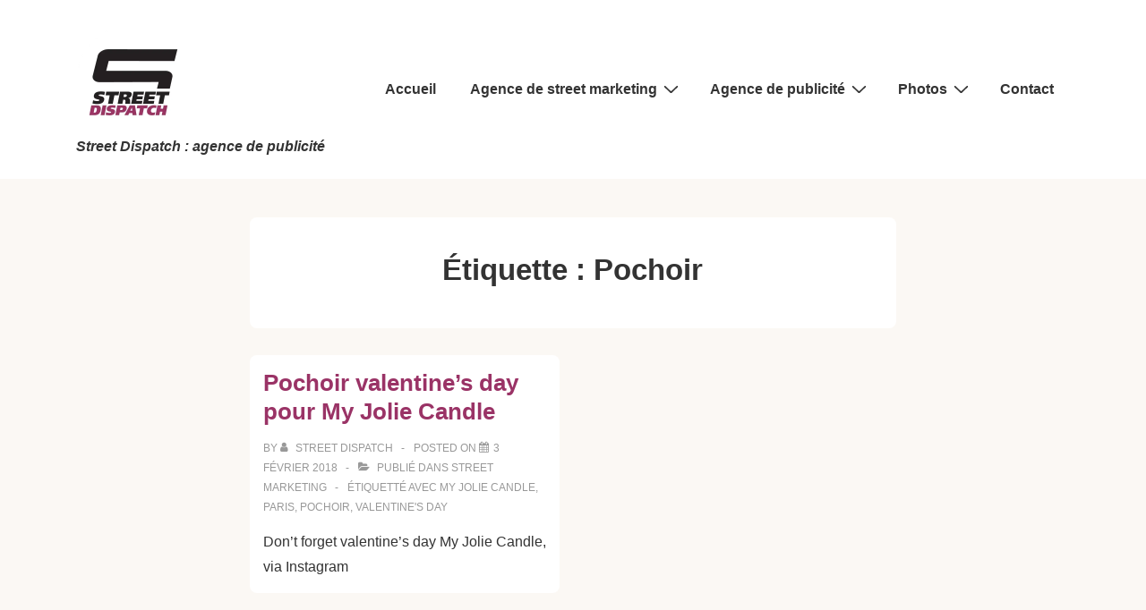

--- FILE ---
content_type: application/javascript
request_url: https://streetdispatch.com/wp-content/boost-cache/static/75ad13f61f.min.js
body_size: 14541
content:

!function(t){var e={};function o(n){if(e[n])return e[n].exports;var i=e[n]={i:n,l:!1,exports:{}};return t[n].call(i.exports,i,i.exports,o),i.l=!0,i.exports}o.m=t,o.c=e,o.d=function(t,e,n){o.o(t,e)||Object.defineProperty(t,e,{enumerable:!0,get:n})},o.r=function(t){"undefined"!=typeof Symbol&&Symbol.toStringTag&&Object.defineProperty(t,Symbol.toStringTag,{value:"Module"}),Object.defineProperty(t,"__esModule",{value:!0})},o.t=function(t,e){if(1&e&&(t=o(t)),8&e)return t;if(4&e&&"object"==typeof t&&t&&t.__esModule)return t;var n=Object.create(null);if(o.r(n),Object.defineProperty(n,"default",{enumerable:!0,value:t}),2&e&&"string"!=typeof t)for(var i in t)o.d(n,i,function(e){return t[e]}.bind(null,i));return n},o.n=function(t){var e=t&&t.__esModule?function(){return t.default}:function(){return t};return o.d(e,"a",e),e},o.o=function(t,e){return Object.prototype.hasOwnProperty.call(t,e)},o.p="",o(o.s=388)}({198:function(t,e){
/*!
Waypoints - 4.0.1
Copyright © 2011-2016 Caleb Troughton
Licensed under the MIT license.
https://github.com/imakewebthings/waypoints/blob/master/licenses.txt
*/
!function(){"use strict";var t=0,e={};function o(n){if(!n)throw new Error("No options passed to Waypoint constructor");if(!n.element)throw new Error("No element option passed to Waypoint constructor");if(!n.handler)throw new Error("No handler option passed to Waypoint constructor");this.key="waypoint-"+t,this.options=o.Adapter.extend({},o.defaults,n),this.element=this.options.element,this.adapter=new o.Adapter(this.element),this.callback=n.handler,this.axis=this.options.horizontal?"horizontal":"vertical",this.enabled=this.options.enabled,this.triggerPoint=null,this.group=o.Group.findOrCreate({name:this.options.group,axis:this.axis}),this.context=o.Context.findOrCreateByElement(this.options.context),o.offsetAliases[this.options.offset]&&(this.options.offset=o.offsetAliases[this.options.offset]),this.group.add(this),this.context.add(this),e[this.key]=this,t+=1}o.prototype.queueTrigger=function(t){this.group.queueTrigger(this,t)},o.prototype.trigger=function(t){this.enabled&&this.callback&&this.callback.apply(this,t)},o.prototype.destroy=function(){this.context.remove(this),this.group.remove(this),delete e[this.key]},o.prototype.disable=function(){return this.enabled=!1,this},o.prototype.enable=function(){return this.context.refresh(),this.enabled=!0,this},o.prototype.next=function(){return this.group.next(this)},o.prototype.previous=function(){return this.group.previous(this)},o.invokeAll=function(t){var o=[];for(var n in e)o.push(e[n]);for(var i=0,r=o.length;i<r;i++)o[i][t]()},o.destroyAll=function(){o.invokeAll("destroy")},o.disableAll=function(){o.invokeAll("disable")},o.enableAll=function(){for(var t in o.Context.refreshAll(),e)e[t].enabled=!0;return this},o.refreshAll=function(){o.Context.refreshAll()},o.viewportHeight=function(){return window.innerHeight||document.documentElement.clientHeight},o.viewportWidth=function(){return document.documentElement.clientWidth},o.adapters=[],o.defaults={context:window,continuous:!0,enabled:!0,group:"default",horizontal:!1,offset:0},o.offsetAliases={"bottom-in-view":function(){return this.context.innerHeight()-this.adapter.outerHeight()},"right-in-view":function(){return this.context.innerWidth()-this.adapter.outerWidth()}},window.Waypoint=o}(),function(){"use strict";function t(t){window.setTimeout(t,1e3/60)}var e=0,o={},n=window.Waypoint,i=window.onload;function r(t){this.element=t,this.Adapter=n.Adapter,this.adapter=new this.Adapter(t),this.key="waypoint-context-"+e,this.didScroll=!1,this.didResize=!1,this.oldScroll={x:this.adapter.scrollLeft(),y:this.adapter.scrollTop()},this.waypoints={vertical:{},horizontal:{}},t.waypointContextKey=this.key,o[t.waypointContextKey]=this,e+=1,n.windowContext||(n.windowContext=!0,n.windowContext=new r(window)),this.createThrottledScrollHandler(),this.createThrottledResizeHandler()}r.prototype.add=function(t){var e=t.options.horizontal?"horizontal":"vertical";this.waypoints[e][t.key]=t,this.refresh()},r.prototype.checkEmpty=function(){var t=this.Adapter.isEmptyObject(this.waypoints.horizontal),e=this.Adapter.isEmptyObject(this.waypoints.vertical),n=this.element==this.element.window;t&&e&&!n&&(this.adapter.off(".waypoints"),delete o[this.key])},r.prototype.createThrottledResizeHandler=function(){var t=this;function e(){t.handleResize(),t.didResize=!1}this.adapter.on("resize.waypoints",(function(){t.didResize||(t.didResize=!0,n.requestAnimationFrame(e))}))},r.prototype.createThrottledScrollHandler=function(){var t=this;function e(){t.handleScroll(),t.didScroll=!1}this.adapter.on("scroll.waypoints",(function(){t.didScroll&&!n.isTouch||(t.didScroll=!0,n.requestAnimationFrame(e))}))},r.prototype.handleResize=function(){n.Context.refreshAll()},r.prototype.handleScroll=function(){var t={},e={horizontal:{newScroll:this.adapter.scrollLeft(),oldScroll:this.oldScroll.x,forward:"right",backward:"left"},vertical:{newScroll:this.adapter.scrollTop(),oldScroll:this.oldScroll.y,forward:"down",backward:"up"}};for(var o in e){var n=e[o],i=n.newScroll>n.oldScroll?n.forward:n.backward;for(var r in this.waypoints[o]){var s=this.waypoints[o][r];if(null!==s.triggerPoint){var a=n.oldScroll<s.triggerPoint,l=n.newScroll>=s.triggerPoint;(a&&l||!a&&!l)&&(s.queueTrigger(i),t[s.group.id]=s.group)}}}for(var d in t)t[d].flushTriggers();this.oldScroll={x:e.horizontal.newScroll,y:e.vertical.newScroll}},r.prototype.innerHeight=function(){return this.element==this.element.window?n.viewportHeight():this.adapter.innerHeight()},r.prototype.remove=function(t){delete this.waypoints[t.axis][t.key],this.checkEmpty()},r.prototype.innerWidth=function(){return this.element==this.element.window?n.viewportWidth():this.adapter.innerWidth()},r.prototype.destroy=function(){var t=[];for(var e in this.waypoints)for(var o in this.waypoints[e])t.push(this.waypoints[e][o]);for(var n=0,i=t.length;n<i;n++)t[n].destroy()},r.prototype.refresh=function(){var t,e=this.element==this.element.window,o=e?void 0:this.adapter.offset(),i={};for(var r in this.handleScroll(),t={horizontal:{contextOffset:e?0:o.left,contextScroll:e?0:this.oldScroll.x,contextDimension:this.innerWidth(),oldScroll:this.oldScroll.x,forward:"right",backward:"left",offsetProp:"left"},vertical:{contextOffset:e?0:o.top,contextScroll:e?0:this.oldScroll.y,contextDimension:this.innerHeight(),oldScroll:this.oldScroll.y,forward:"down",backward:"up",offsetProp:"top"}}){var s=t[r];for(var a in this.waypoints[r]){var l,d,c,p,u=this.waypoints[r][a],f=u.options.offset,h=u.triggerPoint,v=0,b=null==h;u.element!==u.element.window&&(v=u.adapter.offset()[s.offsetProp]),"function"==typeof f?f=f.apply(u):"string"==typeof f&&(f=parseFloat(f),u.options.offset.indexOf("%")>-1&&(f=Math.ceil(s.contextDimension*f/100))),l=s.contextScroll-s.contextOffset,u.triggerPoint=Math.floor(v+l-f),d=h<s.oldScroll,c=u.triggerPoint>=s.oldScroll,p=!d&&!c,!b&&(d&&c)?(u.queueTrigger(s.backward),i[u.group.id]=u.group):(!b&&p||b&&s.oldScroll>=u.triggerPoint)&&(u.queueTrigger(s.forward),i[u.group.id]=u.group)}}return n.requestAnimationFrame((function(){for(var t in i)i[t].flushTriggers()})),this},r.findOrCreateByElement=function(t){return r.findByElement(t)||new r(t)},r.refreshAll=function(){for(var t in o)o[t].refresh()},r.findByElement=function(t){return o[t.waypointContextKey]},window.onload=function(){i&&i(),r.refreshAll()},n.requestAnimationFrame=function(e){(window.requestAnimationFrame||window.mozRequestAnimationFrame||window.webkitRequestAnimationFrame||t).call(window,e)},n.Context=r}(),function(){"use strict";function t(t,e){return t.triggerPoint-e.triggerPoint}function e(t,e){return e.triggerPoint-t.triggerPoint}var o={vertical:{},horizontal:{}},n=window.Waypoint;function i(t){this.name=t.name,this.axis=t.axis,this.id=this.name+"-"+this.axis,this.waypoints=[],this.clearTriggerQueues(),o[this.axis][this.name]=this}i.prototype.add=function(t){this.waypoints.push(t)},i.prototype.clearTriggerQueues=function(){this.triggerQueues={up:[],down:[],left:[],right:[]}},i.prototype.flushTriggers=function(){for(var o in this.triggerQueues){var n=this.triggerQueues[o],i="up"===o||"left"===o;n.sort(i?e:t);for(var r=0,s=n.length;r<s;r+=1){var a=n[r];(a.options.continuous||r===n.length-1)&&a.trigger([o])}}this.clearTriggerQueues()},i.prototype.next=function(e){this.waypoints.sort(t);var o=n.Adapter.inArray(e,this.waypoints);return o===this.waypoints.length-1?null:this.waypoints[o+1]},i.prototype.previous=function(e){this.waypoints.sort(t);var o=n.Adapter.inArray(e,this.waypoints);return o?this.waypoints[o-1]:null},i.prototype.queueTrigger=function(t,e){this.triggerQueues[e].push(t)},i.prototype.remove=function(t){var e=n.Adapter.inArray(t,this.waypoints);e>-1&&this.waypoints.splice(e,1)},i.prototype.first=function(){return this.waypoints[0]},i.prototype.last=function(){return this.waypoints[this.waypoints.length-1]},i.findOrCreate=function(t){return o[t.axis][t.name]||new i(t)},n.Group=i}(),function(){"use strict";var t=window.Waypoint;function e(t){return t===t.window}function o(t){return e(t)?t:t.defaultView}function n(t){this.element=t,this.handlers={}}n.prototype.innerHeight=function(){return e(this.element)?this.element.innerHeight:this.element.clientHeight},n.prototype.innerWidth=function(){return e(this.element)?this.element.innerWidth:this.element.clientWidth},n.prototype.off=function(t,e){function o(t,e,o){for(var n=0,i=e.length-1;n<i;n++){var r=e[n];o&&o!==r||t.removeEventListener(r)}}var n=t.split("."),i=n[0],r=n[1],s=this.element;if(r&&this.handlers[r]&&i)o(s,this.handlers[r][i],e),this.handlers[r][i]=[];else if(i)for(var a in this.handlers)o(s,this.handlers[a][i]||[],e),this.handlers[a][i]=[];else if(r&&this.handlers[r]){for(var l in this.handlers[r])o(s,this.handlers[r][l],e);this.handlers[r]={}}},n.prototype.offset=function(){if(!this.element.ownerDocument)return null;var t=this.element.ownerDocument.documentElement,e=o(this.element.ownerDocument),n={top:0,left:0};return this.element.getBoundingClientRect&&(n=this.element.getBoundingClientRect()),{top:n.top+e.pageYOffset-t.clientTop,left:n.left+e.pageXOffset-t.clientLeft}},n.prototype.on=function(t,e){var o=t.split("."),n=o[0],i=o[1]||"__default",r=this.handlers[i]=this.handlers[i]||{};(r[n]=r[n]||[]).push(e),this.element.addEventListener(n,e)},n.prototype.outerHeight=function(t){var o,n=this.innerHeight();return t&&!e(this.element)&&(o=window.getComputedStyle(this.element),n+=parseInt(o.marginTop,10),n+=parseInt(o.marginBottom,10)),n},n.prototype.outerWidth=function(t){var o,n=this.innerWidth();return t&&!e(this.element)&&(o=window.getComputedStyle(this.element),n+=parseInt(o.marginLeft,10),n+=parseInt(o.marginRight,10)),n},n.prototype.scrollLeft=function(){var t=o(this.element);return t?t.pageXOffset:this.element.scrollLeft},n.prototype.scrollTop=function(){var t=o(this.element);return t?t.pageYOffset:this.element.scrollTop},n.extend=function(){var t=Array.prototype.slice.call(arguments);function e(t,e){if("object"==typeof t&&"object"==typeof e)for(var o in e)e.hasOwnProperty(o)&&(t[o]=e[o]);return t}for(var o=1,n=t.length;o<n;o++)e(t[0],t[o]);return t[0]},n.inArray=function(t,e,o){return null==e?-1:e.indexOf(t,o)},n.isEmptyObject=function(t){for(var e in t)return!1;return!0},t.adapters.push({name:"noframework",Adapter:n}),t.Adapter=n}()},204:function(t,e){var o,n,i,r,s,a,l,d,c,p,u,f,h,v,b,m,g,y,w,k,_,x,S,L,A,T,C,E,O,M,q,H,j,I=[],z={},D="appendChild",P="createElement",W="removeChild";function B(){var t=o.getBoundingClientRect(),e=t.top,n=t.left,s=t.width,a=t.height;return"transform:translate3D("+(n-(i.clientWidth-s)/2)+"px, "+(e-(i.clientHeight-a)/2)+"px, 0) scale3D("+o.clientWidth/r.clientWidth+", "+o.clientHeight/r.clientHeight+", 0)"}function N(t){var e=M.length-1;if(!h){if(t>0&&O===e||t<0&&!O){if(!j.loop)return K(s,""),void setTimeout(K,9,s,"animation:"+(t>0?"bpl":"bpf")+" .3s;transition:transform .35s");O=t>0?-1:e+1}if([(O=Math.max(0,Math.min(O+t,e)))-1,O,O+1].forEach((function(t){if(t=Math.max(0,Math.min(t,e)),!z[t]){var o=M[t].src,n=document[P]("IMG");n.addEventListener("load",X.bind(null,o)),n.src=o,z[t]=n}})),z[O].complete)return F(t);h=!0,K(b,"opacity:.4;"),i[D](b),z[O].onload=function(){_&&F(t)},z[O].onerror=function(){M[O]={error:"Error loading image"},_&&F(t)}}}function F(t){h&&(i[W](b),h=!1);var e=M[O];if(e.error)alert(e.error);else{var n=i.querySelector("img:last-of-type");K(s=r=z[O],"animation:"+(t>0?"bpfl":"bpfr")+" .35s;transition:transform .35s"),K(n,"animation:"+(t>0?"bpfol":"bpfor")+" .35s both"),i[D](s),e.el&&(o=e.el)}q.innerHTML=O+1+"/"+M.length,Q(M[O].caption),T&&T([s,M[O]])}function R(){var t,e,o=.95*window.innerHeight,n=.95*window.innerWidth,i=o/n,r=j.dimensions||[1920,1080],s=r[0],a=r[1],l=a/s;l>i?e=(t=Math.min(a,o))/l:t=(e=Math.min(s,n))*l,d.style.cssText+="width:"+e+"px;height:"+t+"px;"}function U(t){~[1,4].indexOf(r.readyState)?(Y(),setTimeout((function(){r.play()}),99)):r.error?Y(t):v=setTimeout(U,35,t)}function $(t){j.noLoader||(t&&K(b,"top:"+o.offsetTop+"px;left:"+o.offsetLeft+"px;height:"+o.clientHeight+"px;width:"+o.clientWidth+"px"),o.parentElement[t?D:W](b),h=t)}function Q(t){t&&(g.innerHTML=t),K(m,"opacity:"+(t?"1;pointer-events:auto":"0"))}function X(t){!~I.indexOf(t)&&I.push(t)}function Y(t){if(h&&$(),L&&L(),"string"==typeof t)return G(),j.onError?j.onError():alert("Error: The requested "+t+" could not be loaded.");S&&X(p),r.style.cssText+=B(),K(i,"opacity:1;pointer-events:auto"),A&&(A=setTimeout(A,410)),k=!0,_=!!M,setTimeout((function(){r.style.cssText+="transition:transform .35s;transform:none",y&&setTimeout(Q,250,y)}),60)}function V(t){var e=t?t.target:i,o=[m,w,a,l,g,E,C,b];e.blur(),x||~o.indexOf(e)||(r.style.cssText+=B(),K(i,"pointer-events:auto"),setTimeout(G,350),clearTimeout(A),k=!1,x=!0)}function G(){if((r===d?c:r).removeAttribute("src"),document.body[W](i),i[W](r),K(i,""),K(r,""),Q(!1),_){for(var t=i.querySelectorAll("img"),e=0;e<t.length;e++)i[W](t[e]);h&&i[W](b),i[W](q),_=M=!1,z={},H||i[W](C),H||i[W](E),s.onload=Y,s.onerror=Y.bind(null,"image")}j.onClose&&j.onClose(),x=h=!1}function K(t,e){t.style.cssText=e}t.exports=function(t){var e;return n||function(){var t;function e(t){var e=document[P]("button");return e.className=t,e.innerHTML='<svg viewBox="0 0 48 48"><path d="M28 24L47 5a3 3 0 1 0-4-4L24 20 5 1a3 3 0 1 0-4 4l19 19L1 43a3 3 0 1 0 4 4l19-19 19 19a3 3 0 0 0 4 0v-4L28 24z"/></svg>',e}function o(t,e){var o=document[P]("button");return o.className="bp-lr",o.innerHTML='<svg viewBox="0 0 129 129" height="70" fill="#fff"><path d="M88.6 121.3c.8.8 1.8 1.2 2.9 1.2s2.1-.4 2.9-1.2a4.1 4.1 0 0 0 0-5.8l-51-51 51-51a4.1 4.1 0 0 0-5.8-5.8l-54 53.9a4.1 4.1 0 0 0 0 5.8l54 53.9z"/></svg>',K(o,e),o.onclick=function(e){e.stopPropagation(),N(t)},o}var p=document[P]("STYLE");p.innerHTML="#bp_caption,#bp_container{bottom:0;left:0;right:0;position:fixed;opacity:0}#bp_container>*,#bp_loader{position:absolute;right:0;z-index:10}#bp_container,#bp_caption,#bp_container svg{pointer-events:none}#bp_container{top:0;z-index:9999;background:rgba(0,0,0,.7);opacity:0;transition:opacity .35s}#bp_loader{top:0;left:0;bottom:0;display:flex;align-items:center;cursor:wait;background:0;z-index:9}#bp_loader svg{width:50%;max-width:300px;max-height:50%;margin:auto;animation:bpturn 1s infinite linear}#bp_aud,#bp_container img,#bp_sv,#bp_vid{user-select:none;max-height:96%;max-width:96%;top:0;bottom:0;left:0;margin:auto;box-shadow:0 0 3em rgba(0,0,0,.4);z-index:-1}#bp_sv{background:#111}#bp_sv svg{width:66px}#bp_caption{font-size:.9em;padding:1.3em;background:rgba(15,15,15,.94);color:#fff;text-align:center;transition:opacity .3s}#bp_aud{width:650px;top:calc(50% - 20px);bottom:auto;box-shadow:none}#bp_count{left:0;right:auto;padding:14px;color:rgba(255,255,255,.7);font-size:22px;cursor:default}#bp_container button{position:absolute;border:0;outline:0;background:0;cursor:pointer;transition:all .1s}#bp_container>.bp-x{padding:0;height:41px;width:41px;border-radius:100%;top:8px;right:14px;opacity:.8;line-height:1}#bp_container>.bp-x:focus,#bp_container>.bp-x:hover{background:rgba(255,255,255,.2)}.bp-x svg,.bp-xc svg{height:21px;width:20px;fill:#fff;vertical-align:top;}.bp-xc svg{width:16px}#bp_container .bp-xc{left:2%;bottom:100%;padding:9px 20px 7px;background:#d04444;border-radius:2px 2px 0 0;opacity:.85}#bp_container .bp-xc:focus,#bp_container .bp-xc:hover{opacity:1}.bp-lr{top:50%;top:calc(50% - 130px);padding:99px 0;width:6%;background:0;border:0;opacity:.4;transition:opacity .1s}.bp-lr:focus,.bp-lr:hover{opacity:.8}@keyframes bpf{50%{transform:translatex(15px)}100%{transform:none}}@keyframes bpl{50%{transform:translatex(-15px)}100%{transform:none}}@keyframes bpfl{0%{opacity:0;transform:translatex(70px)}100%{opacity:1;transform:none}}@keyframes bpfr{0%{opacity:0;transform:translatex(-70px)}100%{opacity:1;transform:none}}@keyframes bpfol{0%{opacity:1;transform:none}100%{opacity:0;transform:translatex(-70px)}}@keyframes bpfor{0%{opacity:1;transform:none}100%{opacity:0;transform:translatex(70px)}}@keyframes bpturn{0%{transform:none}100%{transform:rotate(360deg)}}@media (max-width:600px){.bp-lr{font-size:15vw}}",document.head[D](p),(i=document[P]("DIV")).id="bp_container",i.onclick=V,u=e("bp-x"),i[D](u),"ontouchstart"in window&&(H=!0,i.ontouchstart=function(e){var o=e.changedTouches;t=o[0].pageX},i.ontouchmove=function(t){t.preventDefault()},i.ontouchend=function(e){var o=e.changedTouches;if(_){var n=o[0].pageX-t;n<-30&&N(1),n>30&&N(-1)}});s=document[P]("IMG"),(a=document[P]("VIDEO")).id="bp_vid",a.setAttribute("playsinline",!0),a.controls=!0,a.loop=!0,(l=document[P]("audio")).id="bp_aud",l.controls=!0,l.loop=!0,(q=document[P]("span")).id="bp_count",(m=document[P]("DIV")).id="bp_caption",(w=e("bp-xc")).onclick=Q.bind(null,!1),m[D](w),g=document[P]("SPAN"),m[D](g),i[D](m),C=o(1,"transform:scalex(-1)"),E=o(-1,"left:0;right:auto"),(b=document[P]("DIV")).id="bp_loader",b.innerHTML='<svg viewbox="0 0 32 32" fill="#fff" opacity=".8"><path d="M16 0a16 16 0 0 0 0 32 16 16 0 0 0 0-32m0 4a12 12 0 0 1 0 24 12 12 0 0 1 0-24" fill="#000" opacity=".5"/><path d="M16 0a16 16 0 0 1 16 16h-4A12 12 0 0 0 16 4z"/></svg>',(d=document[P]("DIV")).id="bp_sv",(c=document[P]("IFRAME")).setAttribute("allowfullscreen",!0),c.allow="autoplay; fullscreen",c.onload=function(){return d[W](b)},K(c,"border:0;position:absolute;height:100%;width:100%;left:0;top:0"),d[D](c),s.onload=Y,s.onerror=Y.bind(null,"image"),window.addEventListener("resize",(function(){_||h&&$(!0),r===d&&R()})),document.addEventListener("keyup",(function(t){var e=t.keyCode;27===e&&k&&V(),_&&(39===e&&N(1),37===e&&N(-1),38===e&&N(10),40===e&&N(-10))})),document.addEventListener("keydown",(function(t){_&&~[37,38,39,40].indexOf(t.keyCode)&&t.preventDefault()})),document.addEventListener("focus",(function(t){k&&!i.contains(t.target)&&(t.stopPropagation(),u.focus())}),!0),n=!0}(),h&&(clearTimeout(v),G()),j=t,f=t.ytSrc||t.vimeoSrc,L=t.animationStart,A=t.animationEnd,T=t.onChangeImage,o=t.el,S=!1,y=o.getAttribute("data-caption"),t.gallery?function(t,e){var n=j.galleryAttribute||"data-bp";if(Array.isArray(t))M=t,y=t[O=e||0].caption;else{var a=(M=[].slice.call("string"==typeof t?document.querySelectorAll(t+" ["+n+"]"):t)).indexOf(o);O=0===e||e?e:-1!==a?a:0,M=M.map((function(t){return{el:t,src:t.getAttribute(n),caption:t.getAttribute("data-caption")}}))}S=!0,p=M[O].src,!~I.indexOf(p)&&$(!0),M.length>1?(i[D](q),q.innerHTML=O+1+"/"+M.length,H||(i[D](C),i[D](E))):M=!1;(r=s).src=p}(t.gallery,t.position):f||t.iframeSrc?(r=d,function(){var t;j.ytSrc?t="https://www.youtube"+(j.ytNoCookie?"-nocookie":"")+".com/embed/"+f+"?html5=1&rel=0&playsinline=1&autoplay=1":j.vimeoSrc?t="https://player.vimeo.com/video/"+f+"?autoplay=1":j.iframeSrc&&(t=j.iframeSrc);K(b,""),d[D](b),c.src=t,R(),setTimeout(Y,9)}()):t.imgSrc?(S=!0,p=t.imgSrc,!~I.indexOf(p)&&$(!0),(r=s).src=p):t.audio?($(!0),(r=l).src=t.audio,U("audio file")):t.vidSrc?($(!0),t.dimensions&&K(a,"width:"+t.dimensions[0]+"px"),e=t.vidSrc,Array.isArray(e)?(r=a.cloneNode(),e.forEach((function(t){var e=document[P]("SOURCE");e.src=t,e.type="video/"+t.match(/.(\w+)$/)[1],r[D](e)}))):(r=a).src=e,U("video")):(r=s).src="IMG"===o.tagName?o.src:window.getComputedStyle(o).backgroundImage.replace(/^url|[(|)|'|"]/g,""),i[D](r),document.body[D](i),{close:V,next:function(){return N(1)},prev:function(){return N(-1)}}}},388:function(t,e,o){"use strict";o.r(e);o(389);var n=o(390);n.keys().forEach((function(t){return n(t)}))},389:function(t,e){window.NodeList&&!window.NodeList.prototype.forEach&&(window.NodeList.prototype.forEach=Array.prototype.forEach)},390:function(t,e,o){var n={"./blockquote/frontend.js":391,"./count-down/frontend.js":392,"./count-up/frontend.js":393,"./expand/frontend.js":394,"./flipbox/frontend.js":395,"./gallery-masonry/frontend.js":396,"./image-hotspot/frontend.js":397,"./inline-notice/frontend.js":398,"./popup/frontend.js":399,"./post-carousel/frontend.js":400,"./post-timeline/frontend.js":401,"./table-of-contents/frontend.js":402,"./tabs/frontend.js":403,"./video-popup/frontend.js":404};function i(t){var e=r(t);return o(e)}function r(t){if(!o.o(n,t)){var e=new Error("Cannot find module '"+t+"'");throw e.code="MODULE_NOT_FOUND",e}return n[t]}i.keys=function(){return Object.keys(n)},i.resolve=r,t.exports=i,i.id=390},391:function(t,e){document.addEventListener("DOMContentLoaded",(function(){document.querySelectorAll(".rbea-bq__tweet[data-url-mode]").forEach((function(t){var e=t.getAttribute("data-url-mode"),o=t.getAttribute("data-custom-url"),n="",i=t.closest(".responsive-block-editor-addons-block-blockquote-item");if(i){var r=i.querySelector(".responsive-block-editor-addons-block-blockquote-text");r&&(n=(r.textContent||"").trim())}var s=new URL("https://twitter.com/intent/tweet");if(n&&s.searchParams.set("text",n),"current"===e){var a=window.location.href;s.searchParams.set("url",a)}else"custom"===e&&o&&s.searchParams.set("url",o);t.setAttribute("href",s.toString())}))}))},392:function(t,e){document.addEventListener("DOMContentLoaded",(function(){var t=document.getElementsByClassName("responsive-block-editor-addons-countdown-container");if(t)for(var e,o=function(){var o=t[n];e=setInterval((function(){!function(t){var o=t.getElementsByClassName("responsive-block-editor-addons-countdown-get-date")[0].getAttribute("data-date"),n=(new Date).getTime(),i=new Date(o),r=60*i.getTimezoneOffset()*1e3,s=new Date(i-n+r),a=Math.floor((i-n)/864e5).toString(),l=s.getHours(),d=s.getMinutes(),c=s.getSeconds(),p=t.getElementsByClassName("responsive-block-editor-addons-countdown-digits-days"),u=t.getElementsByClassName("responsive-block-editor-addons-countdown-digits-hours"),f=t.getElementsByClassName("responsive-block-editor-addons-countdown-digits-minutes"),h=t.getElementsByClassName("responsive-block-editor-addons-countdown-digits-seconds"),v=Date.parse(s)<Date.parse(new Date(r));p[0]&&(p[0].innerHTML=v?0:a),u[0]&&(u[0].innerHTML=v?0:l),f[0]&&(f[0].innerHTML=v?0:d),h[0]&&(h[0].innerHTML=v?0:c),v&&clearInterval(e)}(o)}),1e3)},n=0;n<t.length;n++)o()}))},393:function(t,e,o){"use strict";o.r(e);var n=o(90),i=o.n(n),r=o(68);Object(r.a)((function(){o(198),document.querySelectorAll(".responsive-count-item__amount").forEach((function(t){t.classList.add("responsive-countup--hide"),new Waypoint({element:t,handler:function(){i()(t),t.classList.remove("responsive-countup--hide"),this.destroy()},offset:"bottom-in-view"})}))}))},394:function(t,e,o){"use strict";o.r(e);var n=o(68);Object(n.a)((function(){document.querySelectorAll(".responsive-block-editor-addons-block-expand").forEach((function(t){var e=t.querySelector(".responsive-block-editor-addons-expand-toggle"),o=function(o){t.classList.toggle("responsive-block-editor-addons-expand--more");var n=t.classList.contains("responsive-block-editor-addons-expand--more");e.setAttribute("aria-expanded",n?"true":"false"),o.preventDefault()};e&&(e.addEventListener("click",o),e.addEventListener("tapEnd",o))}))}))},395:function(t,e){!function(t){if(t(window).width()<968){var e=document.querySelectorAll(".flip-box-inner");for(i=0;i<=e.length;i++)null!==e[i]&&void 0!==e[i]&&e[i].addEventListener("click",(function(){var e=t(this);e.toggleClass("flipped"),e.hasClass("flipped")&&e.hasClass("LTR")?e.css("transform","rotateY(180deg)"):!e.hasClass("flipped")&&e.hasClass("LTR")&&e.css("transform","rotateY(0deg)"),e.hasClass("flipped")&&e.hasClass("RTL")?e.css("transform","rotateY(-180deg)"):!e.hasClass("flipped")&&e.hasClass("RTL")&&e.css("transform","rotateY(0deg)"),e.hasClass("flipped")&&e.hasClass("BTT")?e.css("transform","rotateX(180deg)"):!e.hasClass("flipped")&&e.hasClass("BTT")&&e.css("transform","rotateX(0deg)"),e.hasClass("flipped")&&e.hasClass("TTB")?e.css("transform","rotateX(-180deg)"):!e.hasClass("flipped")&&e.hasClass("TTB")&&e.css("transform","rotateX(0deg)")}))}}(jQuery)},396:function(t,e){function o(t){return function(t){if(Array.isArray(t))return n(t)}(t)||function(t){if("undefined"!=typeof Symbol&&null!=t[Symbol.iterator]||null!=t["@@iterator"])return Array.from(t)}(t)||function(t,e){if(!t)return;if("string"==typeof t)return n(t,e);var o=Object.prototype.toString.call(t).slice(8,-1);"Object"===o&&t.constructor&&(o=t.constructor.name);if("Map"===o||"Set"===o)return Array.from(t);if("Arguments"===o||/^(?:Ui|I)nt(?:8|16|32)(?:Clamped)?Array$/.test(o))return n(t,e)}(t)||function(){throw new TypeError("Invalid attempt to spread non-iterable instance.\nIn order to be iterable, non-array objects must have a [Symbol.iterator]() method.")}()}function n(t,e){(null==e||e>t.length)&&(e=t.length);for(var o=0,n=new Array(e);o<e;o++)n[o]=t[o];return n}document.addEventListener("DOMContentLoaded",(function(){document.querySelectorAll("[data-rba-gallery-block]").forEach((function(t){var e=t.querySelector(".rba-gallery-items"),n=t.querySelectorAll(".responsive-block-editor-addons-gallery--item"),i=t.querySelector(".gallery-filter-wrapper");if(e&&0!==n.length){var r=parseInt(e.dataset.columnsize,10)||3,s=i?i.querySelectorAll(".gallery-filter-button[data-category]:not(.rba-gf-toggle)"):[],a=i&&(i.querySelector(".gallery-filter-button.is-active[data-category]")||s[0]);a?(d(a.dataset.category),c(a)):l(),s.forEach((function(t){t.addEventListener("click",(function(){var e=t.dataset.category;if(e){d(e),c(t);var o=t.closest("details");if(o&&o.hasAttribute("open")){var n=o.querySelector("summary");n&&(n.textContent=t.textContent),o.removeAttribute("open")}}}))})),window.addEventListener("resize",l)}function l(){var t=new Array(r).fill(0),i=100/r;Array.from(n).filter((function(t){return!t.classList.contains("is-hidden-by-default")})).forEach((function(e,o){e.style.position="absolute";var n=o%r,s="".concat(n*i,"%"),a="".concat(t[n],"px");e.style.left=s,e.style.top=a;var l=e.offsetHeight;t[n]+=l})),e.style.position="relative",e.style.height="".concat(Math.max.apply(Math,o(t)),"px")}function d(t){n.forEach((function(e){!function(t,e){return"All"===e||"all"===e||t.dataset.category===e}(e,t)?e.classList.add("is-hidden-by-default"):e.classList.remove("is-hidden-by-default")})),l()}function c(t){s.forEach((function(t){return t.classList.remove("is-active")})),t.classList.add("is-active")}}))}))},397:function(t,e){var o;(o=jQuery)(document).ready((function(t){o(document.body).on("post-load",(function(t){e()}));var e=function(){o(".responsive-block-editor-addons-block-image-hotspot:not(.rbea-init)").each((function(t,e){o(this).addClass("rbea-init");var n=o(e).data("trigger"),i=o(e).data("theme"),r=o(e).data("tooltip-animation"),s=o(e).data("arrow"),a=o(e).data("image-points");o(e).find(".responsive_block_addons__dot").each((function(t,e){var l=o(e),d=l.data("point-id"),c=unescape(l.find(".responsive_block_addons___dot-title").html()),p=unescape(a[d].content),u=a[d].popUpOpen,f=a[d].placement,h=a[d].popUpWidth,v=tippy(e,{maxWidth:parseInt(h,10),hideOnClick:"multiple"!=n||"toggle",theme:i,animation:r,animateFill:!1,interactive:!0,trigger:"hover"==n?"mouseenter":"click",arrow:s,placement:f,allowHTML:!0,content:'<div class="responsive_block_addons___tooltip"><div class="responsive_block_addons___tooltip-title">'.concat(c,'</div><div class="responsive_block_addons___tooltip-content">').concat(p,"</div></div>")});u&&setTimeout((function(){v.show()}),1e3),l.find(".responsive_block_addons__dot-description").remove(),new Waypoint({element:e,handler:function(t){o(this.element).addClass("is-visible")},offset:"100%"})}))}))};e()}))},398:function(t,e){jQuery((function(t){t(".responsive-block-editor-addons-block-inline-notice-svg").on("click",(function(){t(".responsive-block-editor-addons-block-inline-notice-title-area").closest("div").addClass("dismissBlock")}))}))},399:function(t,e){var o;(o=jQuery)((function(){if(null!==document.body.querySelector("div.responsive-block-editor-addons-popup-modal-wrap")){var t=function(){var t=arguments.length>0&&void 0!==arguments[0]?arguments[0]:0;if(0==t)return $modal.removeClass("responsive-block-editor-popup-modal-hide"),void $modal.addClass("responsive-block-editor-popup-modal-show");$modal.filter('[data-popup-id="popup-'+t+'"]').removeClass("responsive-block-editor-popup-modal-hide"),$modal.filter('[data-popup-id="popup-'+t+'"]').addClass("responsive-block-editor-popup-modal-show")};$modal=o(".responsive-block-editor-addons-popup-modal-wrap");var e=1e3*parseInt($modal.data("trigger-delay"));"load"===$modal.data("trigger-type")&&setTimeout((function(){t()}),e),o(".responsive-block-editor-addons-popup-modal-trigger").on("click",(function(e){var o=e.target.closest(".responsive-block-editor-addons-popup-modal-trigger");popupId=o.dataset.triggerId.replace(/^trigger-/i,""),t(popupId)})),o('.responsive-block-editor-addons-popup-modal-wrap-overlay, .responsive-block-editor-addons-popup-modal-header button[type="button"]').on("click",(function(){$modal.addClass("responsive-block-editor-popup-modal-hide"),$modal.removeClass("responsive-block-editor-popup-modal-show")}))}}))},400:function(t,e){var o;(o=jQuery)(window).on("load",(function(){jQuery(".responsive-block-editor-addons-block-post-carousel").each((function(t){o(this).data("carouselid");var e=o(this).find(".responsive-post_carousel-equal-height-1"),n=e.find(".responsive-block-editor-addons-post-carousel-inner"),i=-1,r=-1,s=e.parents(".responsive-post-grid").hasClass("responsive-post__image-position-background");n.each((function(t){var e=o(this).find(".responsive-block-editor-addons-post-carousel-inner").outerHeight(),n=o(this).find(".responsive-block-editor-addons-block-post-carousel-image-top").outerHeight(),a=o(this).find(".responsive-block-editor-addons-block-post-carousel-text-wrap").outerHeight();i<(e=s?a+15:n+a)&&(r=(i=e)+15)})),n.each((function(t){var e=o(this);e.animate({height:r},{duration:200,easing:"linear"}),e.css("height",r)}))}))}))},401:function(t,e){!function(t){function e(){var e=t(".responsive-block-editor-addons-timeline");0==e.parents(".wp-block").length&&e.each((function(){var e=t(this).find(".responsive-block-editor-addons-timeline__line__inner"),o=t(this).find(".responsive-block-editor-addons-timeline__line"),n=t(this).find(".responsive-block-editor-addons-timeline__marker"),i=t(this).find(".responsive-block-editor-addons-block-post-timeline:last-child"),r=t(document),s=n.first().position(),a=n.last().position();o.css("top",s.top);var l,d=i.height(),c=i.offset().top-t(this).offset().top;if(t(this).hasClass("responsive-block-editor-addons-timeline__arrow-center"))o.css("bottom",a.top),l=c-s.top+a.top;else if(t(this).hasClass("responsive-block-editor-addons-timeline__arrow-top")){var p=d-a.top;o.css("bottom",p),l=c}else if(t(this).hasClass("responsive-block-editor-addons-timeline__arrow-bottom")){var u=d-a.top;o.css("bottom",u),l=c-s.top+a.top}var f,h,v,b,m=l+20,g=3*t(this).find(".responsive-block-editor-addons-timeline__marker:first").height(),y=document.documentElement.clientHeight/2+g,w=(v=t(this).offset().top)+s.top-r.scrollTop();w=w<0?Math.abs(w):-Math.abs(w),v<y?y+Math.abs(w)<m?e.height(y+w):w+y>=m&&e.height(m):w+y<m?0>w?(e.height(y-Math.abs(w))):e.height(y+w):w+y>=m&&e.height(m);for(var k=t(this).find(".responsive-block-editor-addons-timeline__marker"),_=t(this).find(".responsive-block-editor-addons-timeline__field-wrap"),x=0;x<k.length;x++)f=t(k[x]).offset().top,h=t(_[x]).offset().top,v=t(this).offset().top,t(this).offset().top,b=f-r.scrollTop(),h-r.scrollTop()<y?(_[x].classList.remove("out-view"),_[x].classList.add("in-view")):(_[x].classList.add("out-view"),_[x].classList.remove("in-view")),b<y?(k[x].classList.remove("responsive-block-editor-addons-timeline__out-view-icon"),k[x].classList.add("responsive-block-editor-addons-timeline__in-view-icon")):(k[x].classList.add("responsive-block-editor-addons-timeline__out-view-icon"),k[x].classList.remove("responsive-block-editor-addons-timeline__in-view-icon"))}))}window.addEventListener("load",e),window.addEventListener("resize",e),window.addEventListener("scroll",e)}(jQuery)},402:function(t,e){jQuery((function(t){function e(t){return(t||"").toString().trim().toLowerCase().replace(/(\s|&nbsp;)/g,"-").replace(/[^\w\u00A0-\uD7FF\uF900-\uFDCF\uFDF0-\uFFEF-]/g,"").replace(/-+/g,"-").replace(/^-|-$/g,"")}if(t(".responsive-block-editor-addons-toc__wrap").each((function(){var o=t(this),n=o.find(".responsive-block-editor-addons-toc__list-wrap");if(!n.length){n=t('<div class="responsive-block-editor-addons-toc__list-wrap"></div>');var i=o.find(".responsive-block-editor-addons-toc__title-wrap");i.length?n.insertAfter(i):o.append(n)}n.find("a[href^='#']").length>0&&(n.find(".responsive-block-editor-addons-toc__list, .child-list").remove(),n.empty());var r=function(){var e=t("main article, .site-main article, article").first();if(e.length){var o=e.find(".entry-content, .wp-block-post-content, .post-content").first();if(o.length)return o}return t(".entry-content, .wp-block-post-content, .post-content").first()}();if(r.length){var s=String(o.data("table-type")||"").toLowerCase(),a=String(o.data("order-list-type")||"").toLowerCase(),l="ordered"===s?"ol":"ul",d=a?" rbea-"+a:"",c=o.data("allowed-anchors");try{c="string"==typeof c?JSON.parse(c):c}catch(t){c={h1:!0,h2:!0,h3:!0,h4:!0,h5:!0,h6:!0}}var p=[];if(["h1","h2","h3","h4","h5","h6"].forEach((function(t){c&&c[t]&&(p.push(t+".wp-block-heading"),p.push(".wp-block-responsive-block-editor-addons-advanced-heading "+t))})),p.length){var u=r.find(p.join(",")).filter((function(){var e=t(this);return!e.closest(".entry-header, header, footer, nav, aside, .sidebar, .widget, .widgets, .comments, #comments, .comment, .comment-list, .comment-respond, .pagination, .related, .related-posts, .entry-footer, .post-meta, .screen-reader-text, .wp-block-query, .wp-block-post-template").length&&(!e.closest(".responsive-block-editor-addons-block-table-of-contents").length&&(!e.is(".entry-title, .post-title, .page-title, .wp-block-post-title")&&(!e.children("a").length||t.trim(e.clone().children("a").text())!==t.trim(e.text()))))}));if(u.length){var f=t("<"+l+' class="responsive-block-editor-addons-toc__list'+d+'"></'+l+">"),h=[f],v=0;Object.create(null);u.each((function(o){var n=t(this),i=parseInt(this.tagName.substring(1),10),r=t.trim(n.text());if(r){var s="",a=n.closest(".wp-block-responsive-block-editor-addons-advanced-heading");if(a.length>0){var c=n.attr("id"),p=a.attr("id");if(c)s=c;else if(p)s=p;else{for(var u=o+1+"-"+e(r),f=s=encodeURIComponent(u),b=2;document.getElementById(f);)f=s+"-"+b++;n.attr("id",f),s=f}}else{u=o+1+"-"+e(r);if(s=encodeURIComponent(u),!n.attr("id")||n.attr("id")!==s){for(f=s,b=2;document.getElementById(f);)f=s+"-"+b++;n.attr("id",f),s=f}}for(0===v&&(v=i);i>v;){var m=t("<"+l+' class="child-list'+d+'"></'+l+">"),g=h[h.length-1].children("li").last();(g.length?g:h[h.length-1]).append(m),h.push(m),v++}for(;i<v&&h.length>1;)h.pop(),v--;var y=t("<li></li>"),w=t("<a></a>").attr("href","#"+s).text(r);y.append(w),h[h.length-1].append(y)}})),o.find(".responsive-block-editor-addons_table-of-contents-placeholder, .responsive-block-editor-addons-toc__no-header, .responsive-block-editor-addons-toc__empty, .responsive-block-editor-addons-toc__placeholder").remove(),n.empty().append(f)}}}})),document.getElementsByClassName("responsive-block-editor-addons-toc__wrap").length>0){var o=t(".responsive-block-editor-addons-toc__wrap").data("scroll-offset");o=void 0!==o&&o?parseInt(o):0,t(".responsive-block-editor-addons-toc__list-wrap a").on("click",(function(){var e=t(this).attr("href");e=t("".concat(e)).offset().top,t("html, body").animate({scrollTop:e>o?e-o:e},800)}))}}))},403:function(t,e){function o(t,e,o,n){t.preventDefault();for(var i=e.getAttribute("data-tab"),r=o.closest(".responsive-block-editor-addons-tabs__wrap"),s=0;s<15;s++)r.classList.contains("responsive-block-editor-addons-active-tab-"+s)?r.classList.remove("responsive-block-editor-addons-active-tab-"+s):r.classList.add("responsive-block-editor-addons-active-tab-"+i);var a=o.closest(".responsive-block-editor-addons-tabs__panel");a.querySelector(".responsive-block-editor-addons-tabs__active").classList.remove("responsive-block-editor-addons-tabs__active"),a.querySelector("a.responsive-block-editor-addons-tabs-list").setAttribute("aria-selected","false"),o.classList.add("responsive-block-editor-addons-tabs__active"),e.setAttribute("aria-selected","true"),r.querySelector(".responsive-block-editor-addons-tabs__body-wrap .responsive-block-editor-addons-tabs__body-container:not(.responsive-block-editor-addons-inner-tab-"+i+")").setAttribute("aria-hidden","true"),r.querySelector(".responsive-block-editor-addons-tabs__body-wrap .responsive-block-editor-addons-inner-tab-"+i).setAttribute("aria-hidden","false")}function n(){if(""!=window.location.hash&&/^#responsive-block-editor-addons-tabs__tab\d$/.test(window.location.hash)){var t=escape(window.location.hash.substring(1)),e=document.querySelector("#"+t),o=e.getBoundingClientRect().top+window.pageYOffset;window.scrollTo({top:o,behavior:"smooth"});var n=e.querySelector("a.responsive-block-editor-addons-tabs-list").getAttribute("data-tab"),i=e.closest(".responsive-block-editor-addons-tabs__panel");i.querySelector(".responsive-block-editor-addons-tabs__active").classList.remove("responsive-block-editor-addons-tabs__active"),i.querySelector("a.responsive-block-editor-addons-tabs-list").setAttribute("aria-selected","false"),e.classList.add("responsive-block-editor-addons-tabs__active"),e.setAttribute("aria-selected","true");for(var r=i.getElementsByTagName("li").length,s=e.closest(".responsive-block-editor-addons-tabs__wrap"),a=0;a<r;a++)s.classList.remove("responsive-block-editor-addons-active-tab-"+a);s.classList.add("responsive-block-editor-addons-active-tab-"+n),s.querySelector(".responsive-block-editor-addons-tabs__body-wrap .responsive-block-editor-addons-tabs__body-container:not(.responsive-block-editor-addons-inner-tab-"+n+")").setAttribute("aria-hidden","true"),s.querySelector(".responsive-block-editor-addons-tabs__body-wrap .responsive-block-editor-addons-inner-tab-"+n).setAttribute("aria-hidden","false")}}window.addEventListener("load",(function(){!function(){for(var t=document.getElementsByClassName("responsive-block-editor-addons-tabs__wrap"),e=0;e<t.length;e++){for(var n=t[e].getAttribute("data-tab-active"),i=t[e].querySelectorAll(".responsive-block-editor-addons-tabs__panel li.responsive-block-editor-addons-tab"),r=0;r<i.length;r++)i[r].classList.contains("responsive-block-editor-addons-tabs__active")||(n==r?(i[r].classList.add("responsive-block-editor-addons-tabs__active"),t[e].classList.add("responsive-block-editor-addons-active-tab-"+r)):t[e].classList.add("responsive-block-editor-addons-active-tab-"+n),i[r].setAttribute("id","responsive-block-editor-addons-tabs__tab"+r));for(var s=t[e].querySelectorAll(".responsive-block-editor-addons-tabs__body-wrap .responsive-block-editor-addons-tabs__body-container"),a=0;a<s.length;a++){if(null==s[a])return;s[a].classList.contains(".responsive-block-editor-addons-tabs__inner-tab")&&s[a].classList.add("responsive-block-editor-addons-inner-tab-"+a)}for(var l=t[e].querySelectorAll(".responsive-block-editor-addons-tabs__panel li:not(.responsive-block-editor-addons-tabs__active) a"),d=0;d<l.length;d++)l[d].setAttribute("aria-selected","false");for(var c=t[e].querySelectorAll(".responsive-block-editor-addons-tabs__panel li a"),p=0;p<c.length;p++)c[p].classList.contains("responsive-block-editor-addons-tabs-list")||(c[p].classList.add("responsive-block-editor-addons-tabs-list"),c[p].setAttribute("data-tab",p));t[e].querySelector(".responsive-block-editor-addons-tabs__panel li.responsive-block-editor-addons-tabs__active a").setAttribute("aria-selected","true");for(var u=t[e].querySelectorAll(".responsive-block-editor-addons-tabs__panel li a"),f=0;f<u.length;f++)u[f].addEventListener("click",(function(t){o(t,this,this.parentElement,u.length)}))}}(),n()})),window.addEventListener("hashchange",n,!1)},404:function(t,e,o){"use strict";o.r(e);var n=o(204),i=o.n(n),r=o(68);Object(r.a)((function(){var t=document.querySelectorAll(".responsive-block-editor-addons-video-popup[data-video], .responsive-block-editor-addons-video-popup [data-video]");t.forEach((function(t){t.querySelector("a").addEventListener("click",(function(e){e.preventDefault(),function(t){if(i.a){var e=t.getAttribute("data-video"),o={el:t,noLoader:!0};e.match(/^\d+$/g)?o.vimeoSrc=e:e.match(/^https?:\/\//g)?o.vidSrc=e:o.ytSrc=e,i()(o)}}(t)}))}))}))},68:function(t,e,o){"use strict";function n(t){"undefined"!=typeof document&&("complete"!==document.readyState&&"interactive"!==document.readyState?document.addEventListener("DOMContentLoaded",t):t())}o.d(e,"a",(function(){return n}))},90:function(t,e,o){window,t.exports=function(t){var e={};function o(n){if(e[n])return e[n].exports;var i=e[n]={i:n,l:!1,exports:{}};return t[n].call(i.exports,i,i.exports,o),i.l=!0,i.exports}return o.m=t,o.c=e,o.d=function(t,e,n){o.o(t,e)||Object.defineProperty(t,e,{enumerable:!0,get:n})},o.r=function(t){"undefined"!=typeof Symbol&&Symbol.toStringTag&&Object.defineProperty(t,Symbol.toStringTag,{value:"Module"}),Object.defineProperty(t,"__esModule",{value:!0})},o.t=function(t,e){if(1&e&&(t=o(t)),8&e)return t;if(4&e&&"object"==typeof t&&t&&t.__esModule)return t;var n=Object.create(null);if(o.r(n),Object.defineProperty(n,"default",{enumerable:!0,value:t}),2&e&&"string"!=typeof t)for(var i in t)o.d(n,i,function(e){return t[e]}.bind(null,i));return n},o.n=function(t){var e=t&&t.__esModule?function(){return t.default}:function(){return t};return o.d(e,"a",e),e},o.o=function(t,e){return Object.prototype.hasOwnProperty.call(t,e)},o.p="",o(o.s=0)}([function(t,e,o){"use strict";o.r(e),o.d(e,"divideNumbers",(function(){return i})),o.d(e,"hasComma",(function(){return r})),o.d(e,"isFloat",(function(){return s})),o.d(e,"decimalPlaces",(function(){return a})),e.default=function(t){var e=arguments.length>1&&void 0!==arguments[1]?arguments[1]:{},o=e.action,r=void 0===o?"start":o,s=e.duration,a=void 0===s?1e3:s,l=e.delay,d=void 0===l?16:l,c=e.lang,p=void 0===c?void 0:c;if("stop"!==r){if(n(t),/[0-9]/.test(t.innerHTML)){var u=i(t.innerHTML,{duration:a||t.getAttribute("data-duration"),lang:p||document.querySelector("html").getAttribute("lang")||void 0,delay:d||t.getAttribute("data-delay")});t._countUpOrigInnerHTML=t.innerHTML,t.innerHTML=u[0],t.style.visibility="visible",t.countUpTimeout=setTimeout((function e(){t.innerHTML=u.shift(),u.length?(clearTimeout(t.countUpTimeout),t.countUpTimeout=setTimeout(e,d)):t._countUpOrigInnerHTML=void 0}),d)}}else n(t)};var n=function(t){clearTimeout(t.countUpTimeout),t._countUpOrigInnerHTML&&(t.innerHTML=t._countUpOrigInnerHTML,t._countUpOrigInnerHTML=void 0),t.style.visibility=""},i=function(t){for(var e=arguments.length>1&&void 0!==arguments[1]?arguments[1]:{},o=e.duration,n=void 0===o?1e3:o,i=e.delay,r=void 0===i?16:i,s=e.lang,a=void 0===s?void 0:s,l=n/r,d=t.toString().split(/(<[^>]+>|[0-9.][,.0-9]*[0-9]*)/),c=[],p=0;p<l;p++)c.push("");for(var u=0;u<d.length;u++)if(/([0-9.][,.0-9]*[0-9]*)/.test(d[u])&&!/<[^>]+>/.test(d[u])){var f=d[u],h=/[0-9]+,[0-9]+/.test(f);f=f.replace(/,/g,"");for(var v=/^[0-9]+\.[0-9]+$/.test(f),b=v?(f.split(".")[1]||[]).length:0,m=c.length-1,g=l;g>=1;g--){var y=parseInt(f/l*g,10);v&&(y=parseFloat(f/l*g).toFixed(b),y=parseFloat(y).toLocaleString(a)),h&&(y=y.toLocaleString(a)),c[m--]+=y}}else for(var w=0;w<l;w++)c[w]+=d[u];return c[c.length]=t.toString(),c},r=function(t){return/[0-9]+,[0-9]+/.test(t)},s=function(t){return/^[0-9]+\.[0-9]+$/.test(t)},a=function(t){return s(t)?(t.split(".")[1]||[]).length:0}}])}});
window.addEventListener('DOMContentLoaded',responsiveTimelineInit);window.addEventListener('resize',responsiveTimelineInit);window.addEventListener('scroll',responsiveTimelineInit);const responsiveTimelines=document.querySelectorAll('.interface-interface-skeleton__content');responsiveTimelines.forEach((timeline)=>{timeline.addEventListener('scroll',responsiveTimelineInit)});function responsiveTimelineInit(){const iframeEl=document.querySelector(`iframe[name='editor-canvas']`);let mainDiv;if(iframeEl){mainDiv=iframeEl.contentDocument.querySelectorAll('.responsive-timeline')}else{mainDiv=document.querySelectorAll('.responsive-timeline')}
const timeline=mainDiv;if(timeline.length===0){return}
for(const content of timeline){const lineInner=content.querySelector('.responsive-timeline__line__inner');const lineOuter=content.querySelector('.responsive-timeline__line');const iconClass=content.querySelectorAll('.responsive-timeline__marker');const timelineField=content.querySelector('.responsive-timeline__field:nth-last-child(2)');const cardLast=timelineField?timelineField:content.querySelector('.block-editor-block-list__block:last-child');const timelineStartIcon=iconClass[0];const timelineEndIcon=iconClass[iconClass.length-1];setTimeout(()=>{lineOuter.style.top=timelineStartIcon?.offsetTop+'px'},300);const timelineCardHeight=cardLast?.offsetHeight;if(content.classList.contains('responsive-timeline__arrow-center')){lineOuter.style.bottom=timelineEndIcon?.offsetTop+'px'}else if(content.classList.contains('responsive-timeline__arrow-top')){const topHeight=timelineCardHeight-timelineEndIcon?.offsetTop;lineOuter.style.bottom=topHeight+'px'}else if(content.classList.contains('responsive-timeline__arrow-bottom')){const bottomHeight=timelineCardHeight-timelineEndIcon?.offsetTop;lineOuter.style.bottom=bottomHeight+'px'}
const connectorHeight=3*iconClass[0]?.offsetHeight;const viewportHeight=document?.documentElement?.clientHeight;const viewportHeightHalf=viewportHeight/2+connectorHeight;const body=document.body;const html=document.documentElement;const height=Math.max(body.scrollHeight,body.offsetHeight,html.clientHeight,html.scrollHeight,html.offsetHeight);const timelineEndIconOffsetBottom=height-timelineEndIcon?.getBoundingClientRect()?.top;const totalTimelineLineHeight=height-timelineStartIcon?.getBoundingClientRect()?.top-timelineEndIconOffsetBottom;const startFlag=timelineStartIcon?.getBoundingClientRect()?.top+window?.scrollY-(window?.innerHeight-window?.innerHeight/3);if(startFlag<document?.documentElement?.scrollTop){const tscrollPerc=((document?.documentElement?.scrollTop-startFlag)/totalTimelineLineHeight)*100;const percHeight=(totalTimelineLineHeight/100)*tscrollPerc;if(percHeight<totalTimelineLineHeight+60){lineInner.style.height=percHeight+'px'}}
let timelineIconPos,timelineCardPos;let timelineIconTop,timelineCardTop;const timelineIcon=content.querySelectorAll('.responsive-timeline__marker');let animateBorder=content.querySelectorAll('.responsive-timeline__field');if(animateBorder.length===0){animateBorder=content.querySelectorAll('.responsive-timeline__animate-border')}
for(let j=0;j<timelineIcon.length;j++){timelineIconPos=timelineIcon[j].lastElementChild.getBoundingClientRect().top+window.scrollY;timelineCardPos=animateBorder[j].lastElementChild.getBoundingClientRect().top+window.scrollY;timelineIconTop=timelineIconPos-document.documentElement.scrollTop;timelineCardTop=timelineCardPos-document.documentElement.scrollTop;if(timelineCardTop<viewportHeightHalf){animateBorder[j].classList.remove('out-view');animateBorder[j].classList.add('in-view')}else{animateBorder[j].classList.add('out-view');animateBorder[j].classList.remove('in-view')}
if(timelineIconTop<viewportHeightHalf){timelineIcon[j].classList.remove('responsive-timeline__out-view-icon');timelineIcon[j].classList.add('responsive-timeline__in-view-icon')}else{timelineIcon[j].classList.add('responsive-timeline__out-view-icon');timelineIcon[j].classList.remove('responsive-timeline__in-view-icon')}}}};
(function($){'use strict';var $window=$(window);$(document).ready(function(){var windowWidth=$window.width();if(windowWidth>=768){responsiveMegaMenu()}});function responsiveMegaMenu(){renderMegaMenuWidth();if($window.width()<767){$('.megamenu').css({display:'block'});$('#site-navigation .megamenu-parent').find('.megamenu .children, .megamenu .sub-menu').css({width:'auto'})}else{$('.megamenu').css({display:'flex'});$('ul.megamenu > li').addClass('focus')}}
function renderMegaMenuWidth(){let class_prefix='responsive-megamenu-width-';let $parent=$('#site-navigation .responsive-megamenu-parent');$parent.each(function(){var idValue=$(this).attr('id');let menuIDClass='.'+idValue;$(menuIDClass).hover(function(){if($(menuIDClass+'.responsive-megamenu-parent').hasClass(class_prefix+'content')){let $siteHeader=$('.responsive-site-header-wrap .container > .site-header-row'),$menuWidth=$siteHeader.width(),$menuPosition=$siteHeader.offset(),$menuItemPosition=$(this).offset(),$positionLeft=$menuItemPosition.left-$menuPosition.left;$(this).find('.responsive-megamenu').css({left:'-'+$positionLeft+'px',width:$menuWidth});let $megaSubMenuOffset=$(this).find('.responsive-megamenu').offset();let $tabWidth=$(this).find('.responsive-megamenu > li').width();$(this).find('.responsive-megamenu .children, .responsive-megamenu .sub-menu').offset({top:$megaSubMenuOffset.top});$(this).find('.responsive-megamenu .children, .responsive-megamenu .sub-menu').css({width:$tabWidth})}
if($(menuIDClass+'.responsive-megamenu-parent').hasClass(class_prefix+'menu-container')){let $siteHeader=$('.responsive-site-header-wrap .container #header-menu'),$menuWidth=$siteHeader.width(),$menuPosition=$siteHeader.offset(),$menuItemPosition=$(this).offset(),$positionLeft=$menuItemPosition.left-$menuPosition.left;$(this).find('.responsive-megamenu').css({left:'-'+$positionLeft+'px',width:$menuWidth});$(this).find('.responsive-megamenu .children, .responsive-megamenu .sub-menu').css({width:'auto'})}
if($(menuIDClass+'.responsive-megamenu-parent').hasClass(class_prefix+'full')){let $containerRow=$('.responsive-site-header-wrap .container > .site-header-row'),$siteHeader=$('#masthead.site-header'),$menuWidth=$siteHeader.width(),$menuPosition=$siteHeader.offset(),$menuItemPosition=$(this).offset(),$positionLeft=$menuItemPosition.left-$menuPosition.left;$(this).find('.responsive-full-megamenu-wrapper').css({left:'-'+$positionLeft+'px',width:$menuWidth});let $tabWidth=$(this).find('.responsive-megamenu > li').width();$(this).find('.responsive-megamenu.sub-menu').css({position:'unset',width:$containerRow.width(),margin:'0 auto'});$(this).find('.responsive-megamenu .children, .responsive-megamenu .sub-menu').css({width:$tabWidth})}
if($(menuIDClass+'.responsive-megamenu-parent').hasClass(class_prefix+'full-stretched')){let $siteHeader=$('#masthead.site-header'),$menuWidth=$siteHeader.width(),$menuPosition=$siteHeader.offset(),$menuItemPosition=$(this).offset(),$positionLeft=$menuItemPosition.left-$menuPosition.left;$(this).find('.responsive-megamenu').css({left:'-'+$positionLeft+'px',width:$menuWidth});let $tabWidth=$(this).find('.responsive-megamenu > li').width();$(this).find('.responsive-megamenu .children, .responsive-megamenu .sub-menu').css({width:$tabWidth})}
if($(menuIDClass+'.responsive-megamenu-parent').hasClass(class_prefix+'custom')){let $siteHeader=$('.responsive-site-header-wrap .container #header-menu'),$menuWidth=$siteHeader.width();let customWidth=$('#site-navigation '+menuIDClass+'.responsive-megamenu-parent').data('custom-width');customWidth=(typeof customWidth!=='undefined')?customWidth:600;let renderedWidth=Math.abs(customWidth-$menuWidth);$(this).find('.responsive-megamenu').css({left:'-'+renderedWidth+'px',width:customWidth});let $tabWidth=$(this).find('.responsive-megamenu > li').width();$(this).find('.responsive-megamenu .children, .responsive-megamenu .sub-menu').css({width:$tabWidth})}},function(){if($(menuIDClass+'.responsive-megamenu-parent').hasClass(class_prefix+'full')){$(this).find('.responsive-megamenu.sub-menu').css({position:'absolute'})}
$(this).find('.responsive-megamenu').css({left:'-99999em'})})})}})(jQuery);
!function(e){var t={};function r(n){if(t[n])return t[n].exports;var a=t[n]={i:n,l:!1,exports:{}};return e[n].call(a.exports,a,a.exports,r),a.l=!0,a.exports}r.m=e,r.c=t,r.d=function(e,t,n){r.o(e,t)||Object.defineProperty(e,t,{enumerable:!0,get:n})},r.r=function(e){"undefined"!=typeof Symbol&&Symbol.toStringTag&&Object.defineProperty(e,Symbol.toStringTag,{value:"Module"}),Object.defineProperty(e,"__esModule",{value:!0})},r.t=function(e,t){if(1&t&&(e=r(e)),8&t)return e;if(4&t&&"object"==typeof e&&e&&e.__esModule)return e;var n=Object.create(null);if(r.r(n),Object.defineProperty(n,"default",{enumerable:!0,value:e}),2&t&&"string"!=typeof e)for(var a in e)r.d(n,a,function(t){return e[t]}.bind(null,a));return n},r.n=function(e){var t=e&&e.__esModule?function(){return e.default}:function(){return e};return r.d(t,"a",t),t},r.o=function(e,t){return Object.prototype.hasOwnProperty.call(e,t)},r.p="",r(r.s=387)}({387:function(e,t){document.addEventListener("DOMContentLoaded",(function(){if("undefined"!=typeof rbea_globals){var e=rbea_globals.global_inherit_from_theme_last_changed||"",t="1"===rbea_globals.global_inherit_from_theme;document.querySelectorAll("[data-rbea-inherit-wrapper]").forEach((function(r){var n=r.getAttribute("data-local-timestamp")||"",a="1"===r.getAttribute("data-inherit-from-theme"),o=r.getAttribute("data-rbea-inherit-parent"),i=r.getAttribute("data-rbea-inherit-child");if(e&&(!n||Date.parse(e)>Date.parse(n))){var l=null;"self"===o?l=r:o&&(l=r.querySelector(o));var u=null;i&&(u=r.querySelector(i));var c=r.getAttribute("data-rbea-inherit-child-extra");t?(l&&l.classList.add("wp-block-button"),u&&(u.classList.add("wp-block-button__link"),c&&u.classList.add(c))):a||(l&&l.classList.remove("wp-block-button"),u&&(u.classList.remove("wp-block-button__link"),c&&u.classList.remove(c)))}}))}}))}});